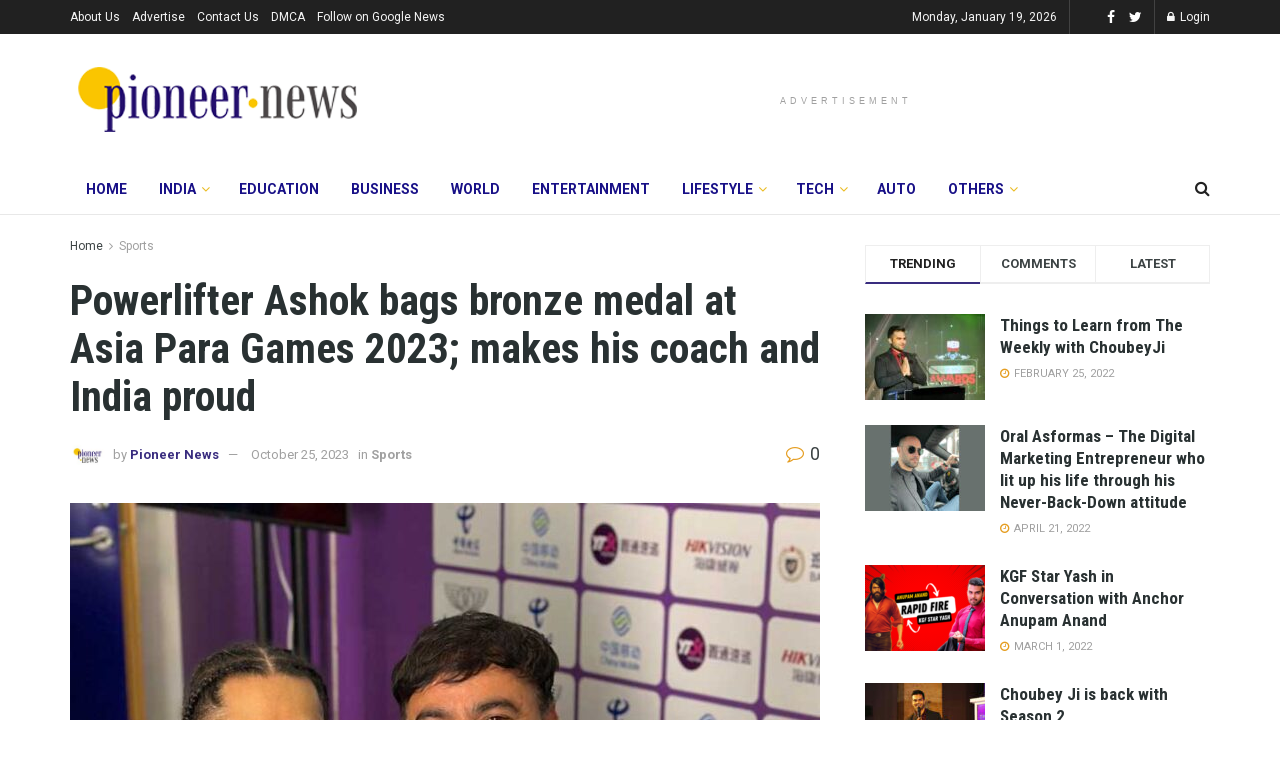

--- FILE ---
content_type: text/html; charset=utf-8
request_url: https://www.google.com/recaptcha/api2/aframe
body_size: 267
content:
<!DOCTYPE HTML><html><head><meta http-equiv="content-type" content="text/html; charset=UTF-8"></head><body><script nonce="T5fyKue-7OxNQoVkbyoG-w">/** Anti-fraud and anti-abuse applications only. See google.com/recaptcha */ try{var clients={'sodar':'https://pagead2.googlesyndication.com/pagead/sodar?'};window.addEventListener("message",function(a){try{if(a.source===window.parent){var b=JSON.parse(a.data);var c=clients[b['id']];if(c){var d=document.createElement('img');d.src=c+b['params']+'&rc='+(localStorage.getItem("rc::a")?sessionStorage.getItem("rc::b"):"");window.document.body.appendChild(d);sessionStorage.setItem("rc::e",parseInt(sessionStorage.getItem("rc::e")||0)+1);localStorage.setItem("rc::h",'1768826365112');}}}catch(b){}});window.parent.postMessage("_grecaptcha_ready", "*");}catch(b){}</script></body></html>